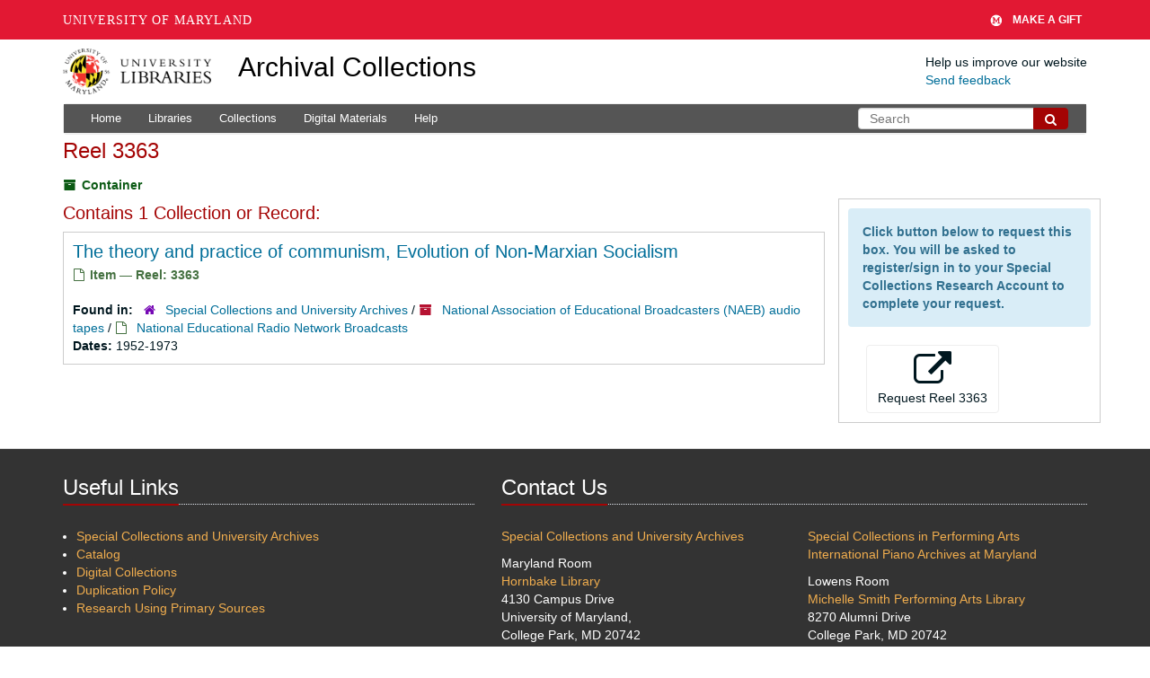

--- FILE ---
content_type: text/html; charset=UTF-8
request_url: https://archives.lib.umd.edu/repositories/2/top_containers/53273
body_size: 2259
content:
<!DOCTYPE html>
<html lang="en">
<head>
    <meta charset="utf-8">
    <meta name="viewport" content="width=device-width, initial-scale=1">
    <title></title>
    <style>
        body {
            font-family: "Arial";
        }
    </style>
    <script type="text/javascript">
    window.awsWafCookieDomainList = [];
    window.gokuProps = {
"key":"AQIDAHjcYu/GjX+QlghicBgQ/7bFaQZ+m5FKCMDnO+vTbNg96AH8rhIMJ+z/0ZlnwNGCUsFTAAAAfjB8BgkqhkiG9w0BBwagbzBtAgEAMGgGCSqGSIb3DQEHATAeBglghkgBZQMEAS4wEQQM0xF1depSHZO07bzbAgEQgDtkDWjfu/iA1FFovrm1DbICsUAV04yfVyp7MT61DYp7EWM6jDnLUg9RkBp27QieKrX3EpH4gWzcP8WQoA==",
          "iv":"D549SwFAxQAAAWQG",
          "context":"aEL6tVZZ+OMyNCWI4zN5X5MuvNeFR8anoS+8tKStpfoBovg7FS8L7IVNO4kCxQ7yh75IgwaqqSUWLJPMYr+g5DYJcuUE4Y0Oeo7DDcANqPUaIhzB8LP5ZiEEqA/rBt2jnOW53sYnE3sACZWtJ2RsoMC24US/YnjAmDU1qVjhQkDd8ub4NxqhkET/FxytYgH8EZarzGbZzj7/fewS+jOEg++AOKbKZMzKHOqha36qmuDQ5Y5Q2wYQQGbCvEMLeS4xZ2izYV/l0YQ52hHEHHr4vL4kM0JF8VC7f/SVijfhoyZSj93QQ1IwJsq4My/3JN+wd6whPeo6hl7MTES0zP9C3PUH+POwypXsfrl3dg/bXWrTMAXY/cTidoUaW4x9Jqv1d/tzleXPKPbJu9Wqhf6uVyFVZHgRIV5FATZmUoIMbc7dYS6Z/yW++48yHhbyGXWGaLYT8M11uV9n3E08fnqnMQ/Y445P7MIzHAbZHKw6x+aV+vJyhehGfrbD/5Vs8spYdjD6up1sSFJjI/ZA1UcrjIqb1fFSIMmZNmw4IeLlB9cIrVj+M3FNMuEiv4D4H0cRSGeMHNwtRF3vILc7kGI+Tuj/fnyw6JoRQW1odUaqqxtyf5wvmGd5NEieJfv1jtPtNC6uX2yeJAsnCoChoF9gtdnOjdAwvOdjW0w7702I7ee2sl6354WlO3zXEHQT9I7N97CW+lcqWSTFSUgE9IUW6UqjUtG+8ZljsZqHRgvDNxygB+Nh42W0PHXMKByvx6r6dTOHUUJdAgQdvajY8INqQ/6ZZMqNyBqbJRhD"
};
    </script>
    <script src="https://242ca8fe7f10.63f99d93.us-east-2.token.awswaf.com/242ca8fe7f10/9e89e9a0218e/bf23a9a77b85/challenge.js"></script>
</head>
<body>
    <div id="challenge-container"></div>
    <script type="text/javascript">
        AwsWafIntegration.saveReferrer();
        AwsWafIntegration.checkForceRefresh().then((forceRefresh) => {
            if (forceRefresh) {
                AwsWafIntegration.forceRefreshToken().then(() => {
                    window.location.reload(true);
                });
            } else {
                AwsWafIntegration.getToken().then(() => {
                    window.location.reload(true);
                });
            }
        });
    </script>
    <noscript>
        <h1>JavaScript is disabled</h1>
        In order to continue, we need to verify that you're not a robot.
        This requires JavaScript. Enable JavaScript and then reload the page.
    </noscript>
</body>
</html>